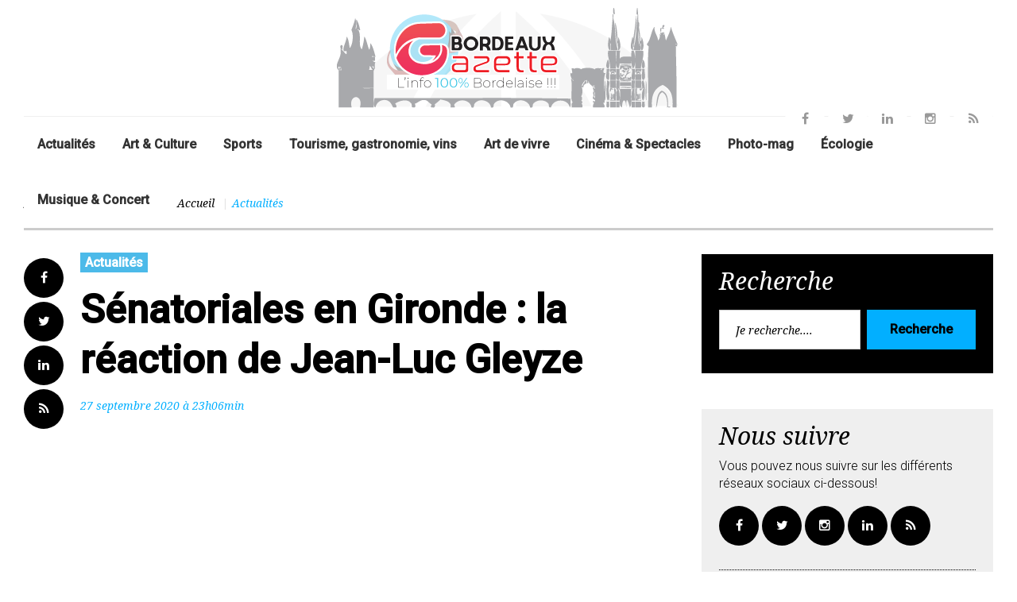

--- FILE ---
content_type: text/html; charset=utf-8
request_url: https://www.bordeaux-gazette.com/+senatoriales-en-gironde-la-reaction-de-jean-luc-gleyze+.html
body_size: 12178
content:
<!DOCTYPE html>
<!--[if lt IE 7 ]> <html dir="ltr" lang="fr" xmlns="http://www.w3.org/1999/xhtml" xml:lang="fr" class="wide wow-animation"> <![endif]-->
<!--[if IE 7 ]> <html dir="ltr" lang="fr" xmlns="http://www.w3.org/1999/xhtml" xml:lang="fr" class="wide wow-animation"> <![endif]-->
<!--[if IE 8 ]> <html dir="ltr" lang="fr" xmlns="http://www.w3.org/1999/xhtml" xml:lang="fr" class="wide wow-animation"> <![endif]-->
<!--[if IE 9 ]> <html dir="ltr" lang="fr" xmlns="http://www.w3.org/1999/xhtml" xml:lang="fr" class="wide wow-animation"> <![endif]-->
<!--[if (gt IE 9)|!(IE)]><!-->
<html dir="ltr" lang="fr" xmlns="http://www.w3.org/1999/xhtml" xml:lang="fr" class="wide wow-animation">
<!--<![endif]-->
<head>
<!-- Site Title-->
<script type='text/javascript'>/*<![CDATA[*/(function(H){H.className=H.className.replace(/\bno-js\b/,'js')})(document.documentElement);/*]]>*/</script>
<title>Sénatoriales en Gironde : la réaction de Jean-Luc Gleyze</title>


<link rel="canonical" href="https://www.bordeaux-gazette.com/+senatoriales-en-gironde-la-reaction-de-jean-luc-gleyze+.html">
<meta name="Keywords" content="Bordeaux, Gironde, Jean-Luc Gleyze" />
<meta name="google-site-verification" content="3UQ3y0ZGb2MfM31BvSkFuAdp1lJcSdJY6tFFNfAD_QQ" />
<meta name="Author" content="Bordeaux Gazette" />


<meta http-equiv="content-language" content="fr" />
<meta property="fb:admins" content="100002126020409" />
<meta property="og:site_name" content="Bordeaux Gazette actualités et informations Bordeaux métropole" />
    <meta property="og:title" content="Sénatoriales en Gironde : la réaction de Jean-Luc Gleyze" />
<meta property="og:type" content="article" />
    <meta property="og:url" content="https://www.bordeaux-gazette.com/+senatoriales-en-gironde-la-reaction-de-jean-luc-gleyze+.html" />
    <meta property="og:description" content="La réaction de Jean-Luc Gleyze, Président du Département de la Gironde : &#171; La Gauche confirme la dynamique amorcée aux élections municipales et se trouve renforcée au Sénat &#187; Je félicite la liste &#171; Gironde, terre d’engagements &#187;, conduite par Laurence Harribey et Hervé Gillé. Arrivée en tête, la liste (...)" />
    <meta property="og:image" content="https://www.bordeaux-gazette.com/IMG/breveon3364.jpg?1601241226" />

<style type="text/css">
.wide.wow-animation body .page.text-center .page-head .rd-navbar-wrap .rd-navbar.rd-navbar-centered .rd-navbar-inner .rd-navbar-panel .rd-navbar-brand a {
	text-align: center;
	margin-left:auto;
	margin-right:auto;
}
.post-variant-3 .spip-corps-article .spip_doc_titre {
margin-top: -20px !important;
font-size: 75%;

}
.post-variant-3 .spip-corps-article .spip_doc_descriptif {
margin-top: 0px !important;
font-size: 75%;
margin-bottom: 20px;
}
.post-variant-3 .spip-corps-article img {
margin-bottom: 20px;
margin-top: 20px;
}

</style>

<meta name="description" content=" 

La réaction de Jean-Luc Gleyze, Président du Département de la Gironde : &#171; La Gauche confirme la dynamique amorcée aux élections municipales et se (...) " />


<meta http-equiv="Content-Type" content="text/html; charset=utf-8" />
    <meta name="format-detection" content="telephone=no">
    <meta name="viewport" content="width=device-width, height=device-height, initial-scale=1.0, maximum-scale=1.0, user-scalable=0">
    <meta http-equiv="X-UA-Compatible" content="IE=Edge">

<link rel="alternate" type="application/rss+xml" title="Syndiquer tout le site" href="spip.php?page=backend" />






<!-- insert_head_css --><script type='text/javascript'>/*<![CDATA[*/
  (function(i,s,o,g,r,a,m){i['GoogleAnalyticsObject']=r;i[r]=i[r]||function(){ (i[r].q=i[r].q||[]).push(arguments)},i[r].l=1*new Date();a=s.createElement(o), m=s.getElementsByTagName(o)[0];a.async=1;a.src=g;m.parentNode.insertBefore(a,m) })
  (window,document,'script','//www.google-analytics.com/analytics.js','ga');
  ga('create', 'UA-12902449-2');
    ga('send', 'pageview');
/*]]>*/</script>
<link rel="stylesheet" type="text/css" href="//fonts.googleapis.com/css?family=Open+Sans|Roboto+Condensed|Lekton" id="webfonts" /><link rel="stylesheet" type="text/css" href="plugins-dist/oembed/css/oembed.css?1549914388" />





<link rel="stylesheet" href="BG2018/css/perso.css" type="text/css" />





<script src="js/script.js" type="text/javascript"></script>


<script src="prive/javascript/jquery.js?1687969567" type="text/javascript"></script>

<script src="prive/javascript/jquery-migrate-3.0.1.js?1687969567" type="text/javascript"></script>

<script src="prive/javascript/jquery.form.js?1687969567" type="text/javascript"></script>

<script src="prive/javascript/jquery.autosave.js?1687969567" type="text/javascript"></script>

<script src="prive/javascript/jquery.placeholder-label.js?1687969567" type="text/javascript"></script>

<script src="prive/javascript/ajaxCallback.js?1687969567" type="text/javascript"></script>

<script src="prive/javascript/js.cookie.js?1687969567" type="text/javascript"></script>

<script src="prive/javascript/jquery.cookie.js?1687969567" type="text/javascript"></script>
<!-- insert_head -->
<!-- Google tag (gtag.js) -->
<script async src="https://www.googletagmanager.com/gtag/js?id=G-Q4JVY2RPPB"></script>
<script>
  window.dataLayer = window.dataLayer || [];
  function gtag(){dataLayer.push(arguments);}
  gtag('js', new Date());

  gtag('config', 'G-Q4JVY2RPPB');
</script>

<meta name="generator" content="SPIP 3.2.19 [23954]" />


<link rel="icon" type="image/x-icon" href="BG2018/favicon.ico" />
<link rel="shortcut icon" type="image/x-icon" href="BG2018/favicon.ico" />
<!-- Stylesheets-->
<link rel="stylesheet" type="text/css" href="//fonts.googleapis.com/css?family=Roboto:400,500,300,300italic,500%7CNoto+Serif:400italic,700%7CNoto+Sans:700,700italic">
<!--[if lt IE 10]>
    <div style="background: #212121; padding: 10px 0; box-shadow: 3px 3px 5px 0 rgba(0,0,0,.3); clear: both; text-align:center; position: relative; z-index:1;"><a href="http://windows.microsoft.com/en-US/internet-explorer/"><img src="images/ie8-panel/warning_bar_0000_us.jpg" border="0" height="42" width="820" alt="You are using an outdated browser. For a faster, safer browsing experience, upgrade for free today."></a></div>
    <script src="js/html5shiv.min.js"></script>
		<![endif]-->
<link rel="stylesheet" href="https://sibforms.com/forms/end-form/build/sib-styles.css">
</head>
  <script>(function(d, s, id) {
  var js, fjs = d.getElementsByTagName(s)[0];
  if (d.getElementById(id)) return;
  js = d.createElement(s); js.id = id;
  js.src = "//connect.facebook.net/fr_FR/sdk.js#xfbml=1&appId=189498401120801&version=v2.0";
  fjs.parentNode.insertBefore(js, fjs);
}(document, 'script', 'facebook-jssdk'));</script>
  <body>
    <!-- Page-->
    <div class="page text-center">
      <!-- Page Header-->
       <header class="page-head"> 
    <!-- RD Navbar-->
    <div class="rd-navbar-wrap">
      <nav data-layout="rd-navbar-fixed" data-sm-layout="rd-navbar-fullwidth" data-lg-layout="rd-navbar-static" class="rd-navbar rd-navbar-centered" data-stick-up-offset="156" data-md-layout="rd-navbar-fullwidth">
        <div class="rd-navbar-inner"> 
          <!-- RD Navbar Top part--> 
          
          <!-- RD Navbar Panel-->
          <div class="rd-navbar-panel"> 
            <!-- RD Navbar Toggle-->
            <button data-rd-navbar-toggle=".rd-navbar-nav-wrap" class="rd-navbar-toggle"><span></span></button>
            <!-- RD Navbar Brand-->
            <div class="rd-navbar-brand"><a href="https://www.bordeaux-gazette.com/" class="brand-name"><img class="spip_logo spip_logos" alt="" src="IMG/siteon0.png?1529003357" width="440" height="126" /></a></div>
            <div class="rd-navbar-social-list"> 
              <!-- list social-->
              <ul class="list-inline-0">
               <li><a href="https://www.facebook.com/bordeauxgazette/" class="icon icon-circle fa-facebook icon-default" target="_blank"></a></li>
                <li><a href="https://twitter.com/bordeauxgazette" class="icon icon-circle fa-twitter icon-default" target="_blank"></a>
                <li><a href="https://www.linkedin.com/company/10840928" class="icon icon-circle fa-linkedin icon-default" target="_blank"></a></li>
				<li><a href="https://www.instagram.com/bordeauxgazette/" class="icon icon-circle fa-instagram icon-default"></a></li>
                <li><a href="spip.php?page=backend" class="icon icon-circle fa-feed icon-default"></a></li>
              </ul>
            </div>
          </div>
          <!-- RD Navbar Wrap-->
          <div class="rd-navbar-nav-wrap"> 
            <!-- RD Navbar Nav-->
            <ul class="rd-navbar-nav">
              
              <li><a href="-actualite-.html">Actualités</a></li>
              
              <li><a href="-art-culture-.html">Art &amp; Culture</a></li>
              
              <li><a href="-sports-.html">Sports</a></li>
              
              <li><a href="-Tourisme-gastronomie-vins-.html">Tourisme, gastronomie, vins</a></li>
              
              <li><a href="-art-de-vivre-.html">Art de vivre</a></li>
              
              <li><a href="-cinema-spectacles-.html">Cinéma &amp; Spectacles</a></li>
              
              <li><a href="-photo-mag-.html">Photo-mag</a></li>
              
              <li><a href="-Eco-Actu-.html">Écologie</a></li>
              
              <li><a href="-musique-concert-.html">Musique &amp; Concert</a></li>
              
            </ul>
          </div>
        </div>
      </nav>
    </div>
  </header>
      <!-- Page Content-->
      <main class="page-content">
        <div class="shell">
          <div class="reveal-sm-flex range-xs-middle offset-top-12">
            <h3 class="heading-italic text-light">Bordeaux</h3>
            <div class="divider-vertical divider-xs veil reveal-sm-inline-block offset-top-5"></div>
            <ol class="breadcrumb">
              <li><a href="./">Accueil</a></li>
              <li class="active">Actualités
              </li>
            </ol>
          </div>
        </div>
        <section class="section-top-50">
          <div class="shell">
            <div class="range text-md-left">
              <div class="cell-lg-8">
                <div class="range range-lg-reverse">
                  <div class="cell-lg-11">
                    <div class="post post-default post-variant-3">
                      <div class="text-left"><a href="-actualite-.html"><span class="label label-warning">Actualités</span></a></div>
                      <div class="offset-top-12">
                        <div class="h1 text-gray-base">Sénatoriales en Gironde&nbsp;: la réaction de Jean-Luc Gleyze</div>
                        <div class="post-meta element-groups-custom offset-top-12">
                        <time datetime="2020-09-27 23:06:47">27 septembre 2020 à 23h06min</time></span></div>
                      </div>
 <img class='spip_logo spip_logos' alt="" src="local/cache-vignettes/L983xH656/breveon3364-d2f79.jpg?1601241343" width='983' height='656' />
                      <p></p>
					   <br />
                       <p><script async src="https://pagead2.googlesyndication.com/pagead/js/adsbygoogle.js"></script>
<ins class="adsbygoogle"
     style="display:block; text-align:center;"
     data-ad-layout="in-article"
     data-ad-format="fluid"
     data-ad-client="ca-pub-2671056763009999"
     data-ad-slot="4239703819"></ins>
<script>
     (adsbygoogle = window.adsbygoogle || []).push({});
</script></p>
<br />
                      <div class="spip-corps-article">
                      
                      <p>La réaction de Jean-Luc Gleyze, Président du Département de la Gironde&nbsp;: &#171;&nbsp;<strong>La Gauche confirme la dynamique amorcée aux élections municipales et se trouve renforcée au Sénat</strong>&nbsp;&#187;<br class='autobr' />
Je félicite la liste &#171;&nbsp;Gironde, terre d’engagements&nbsp;&#187;, conduite par <strong>Laurence Harribey</strong> et <strong>Hervé Gillé</strong>. Arrivée en tête, la liste soutenue par le Parti socialiste, a démontré sa capacité à mobiliser les grandes électrices et grands électeurs de Gironde, autour de son projet de défense des territoires.<br class='autobr' />
Avec l’élection de la sénatrice <strong>Monique de Marco</strong>, la gauche girondine se trouve renforcée au Sénat, avec trois représentants. Ces élections sénatoriales marquent également une nouvelle défaite pour le parti présidentiel, dont aucun de ses représentants n’est élu en Gironde. Elles sanctionnent une rupture de confiance entre les élus locaux et la politique menée par le Gouvernement, dont il appartient au Président de la République et au Premier Ministre de tirer tous les enseignements.<br class='autobr' />
Les résultats de ce soir vont dans le sens de la démarche &#171;&nbsp;Territoires en commun&nbsp;&#187; que j’ai souhaité initier. A la tête de nombreuses communes et intercommunalités, du Département et de la Région, et solidement représentée au Sénat, la Gauche girondine est en position de renforcer les coopérations entre les différents échelons territoriaux et l’échelon national, au service des Girondines et des Girondins.<br class='autobr' />
Les élections départementales et régionales de l’année prochaine devront confirmer cette dynamique et cet ancrage territorial de la Gauche en Gironde.<br class='autobr' />
<i>Communiqué Conseil Départemental</i><br class='autobr' />
L&#8217;étiquette LREM a été fatale à <strong>Françoise Cartron</strong> qui ne siègera plus au Sénat (NDLR)</p>
                      </div>
                      <div class="post-meta"><span class="post-meta-tags">Mots clefs : <span><a href="+-bordeaux-+.html">Bordeaux, </a></span><span><a href="+-Gironde-+.html">Gironde, </a></span><span><a href="+-Jean-Luc-Gleyze-+.html">Jean-Luc Gleyze, </a></span></span></div>
                    </div>
                    
                    
                  
                  </div>
                  <div class="cell-lg-1">
                            <!-- list social-->
                            <ul class="list-inline-0 stuck-lg">
                              <li class="reveal-lg-block offset-lg-top-5"><a href="https://www.facebook.com/sharer/sharer.php?u=https://www.bordeaux-gazette.com/%2Bsenatoriales-en-gironde-la-reaction-de-jean-luc-gleyze%2B.html" class="icon icon-circle fa-facebook icon-gray-base" target="_blank"></a></li>
                              <li class="reveal-lg-block offset-lg-top-5"><a href="https://twitter.com/intent/tweet/?url=https://www.bordeaux-gazette.com/%2Bsenatoriales-en-gironde-la-reaction-de-jean-luc-gleyze%2B.html&text=Sénatoriales en Gironde&nbsp;: la réaction de Jean-Luc Gleyze&via=Bordeauxgazette" class="icon icon-circle fa-twitter icon-gray-base" target="_blank"></a></li>
                              <li class="reveal-lg-block offset-lg-top-5"><a href="https://www.linkedin.com/shareArticle?mini=true&url=https://www.bordeaux-gazette.com/%2Bsenatoriales-en-gironde-la-reaction-de-jean-luc-gleyze%2B.html&source=Bordeaux Gazette" class="icon icon-circle fa-linkedin icon-gray-base" target="_blank"></a></li>
                              <li class="reveal-lg-block offset-lg-top-5"><a href="spip.php?page=backend" class="icon icon-circle fa-feed icon-gray-base"></a></li>
                            </ul>
                  </div>
                </div>
                <hr class="divider offset-top-60">
                <div class="range range-sm-justify offset-top-30">
                  <div class="cell-sm-6 cell-xl-4 text-sm-left">
                    <div class="inset-left-30">
                      <div class="font-accent small text-italic">Brève précédente</div>
                      <div class="post-prev h5 offset-top-5"><a href="+a-unite-pres+.html" class="text-gray-base">A une unité près Cristophe Urios reste avec le même groupe</a></div>
                    </div>
                  </div>
                  <div class="cell-sm-6 cell-xl-4 text-sm-right">
                    <div class="inset-right-30">
                      <div class="font-accent small text-italic">Brève suivante</div>
                      <div class="post-next h5 offset-top-5"><a href="+premier-match-de+.html" class="text-gray-base">Premier match de Synerglace Ligue Magnus à Mériadeck ce mardi</a></div>
                    </div>
                  </div>
                </div>
            
                <div class="divider divider-dashed"></div>
                <div id="fb-root"></div><script src="http://connect.facebook.net/fr_FR/all.js#xfbml=1"></script><fb:comments href="https://www.bordeaux-gazette.com/+senatoriales-en-gironde-la-reaction-de-jean-luc-gleyze+.html" num_posts="5" data-width="100%"></fb:comments>
                <p><script async src="//pagead2.googlesyndication.com/pagead/js/adsbygoogle.js"></script>
<ins class="adsbygoogle"
     style="display:block"
     data-ad-format="autorelaxed"
     data-ad-client="ca-pub-2671056763009999"
     data-ad-slot="3796027906"></ins>
<script>
     (adsbygoogle = window.adsbygoogle || []).push({});
</script> </p>   
                
              </div>
              <div class="cell-lg-4 offset-top-45 offset-lg-top-0">
                <!-- Sidebar-->
                <div class="range">
                  <div class="cell-sm-8 cell-sm-preffix-2 cell-lg-12 cell-lg-preffix-0 cell-xs-push-1 cell-lg-push-1">
            <div class="bg-gray-base context-dark section-top-15 section-bottom-30 inset-p-left-6 inset-p-right-6">
              <h3 class="heading-italic text-light">Recherche</h3>
              <form action="spip.php?page=recherche" method="get" class="form-inline-flex reveal-xs-flex">
               <input name="page" value="recherche" type="hidden"
/>
	
                <div class="form-group offset-bottom-0">
                  <input type="search" name="recherche" placeholder="Je recherche...." id="recherche" class="form-control">
                </div>
                <button type="submit" class="btn btn-warning offset-xs-left-10 offset-top-12 offset-xs-top-0">Recherche</button>
              </form>
            </div>
          </div>                  <div class="cell-sm-8 cell-sm-preffix-2 cell-lg-12 cell-lg-preffix-0 cell-xs-push-7 cell-lg-push-2 text-center text-lg-left">
                    <div class="bg-gray-light section-top-15 section-bottom-30 inset-p-left-6 inset-p-right-6 offset-top-45 offset-xl-top-60">
                      <h3 class="heading-italic text-light">Nous suivre</h3>
                      <p>Vous pouvez nous suivre sur les différents réseaux sociaux ci-dessous!</p>
                      <!-- Social list-->
                                      <!-- list social-->
                                      <ul class="list-inline-0">
                                        <li><a href="https://www.facebook.com/bordeauxgazette/" class="icon icon-circle fa-facebook icon-gray-base"></a></li>
                <li><a href="https://twitter.com/bordeauxgazette" class="icon icon-circle fa-twitter icon-gray-base"></a></li>
                <li><a href="https://www.instagram.com/bordeauxgazette/" class="icon icon-circle fa-instagram icon-gray-base"></a></li>
                <li><a href="https://www.linkedin.com/company/10840928" class="icon icon-circle fa-linkedin icon-gray-base"></a></li>
                <li><a href="spip.php?page=backend" class="icon icon-circle fa-feed icon-gray-base"></a></li>
                                      </ul>
                      <hr class="divider divider-dashed">
                      <h3 class="heading-italic text-light">Newsletter!</h3>
                      <p>Recevez directement le nouvelles actualités de Bordeaux Gazette.</p>
                      <!-- RD Mailform-->
                       <!-- START - We recommend to place the below code where you want the form in your website html  -->
<div class="sib-form" style="text-align: center;
                                                    ">
  <div id="sib-form-container" class="sib-form-container">
    <div id="sib-container" class="sib-container--large sib-container--vertical" style="text-align:center; background-color:rgba(255,255,255,1); max-width:540px; border-radius:3px; border-width:1px; border-color:#C0CCD9; border-style:solid;">
      <form id="sib-form" method="POST" action="https://77fa3a00.sibforms.com/serve/[base64]">
        <div style="padding: 8px 0;">
          <div class="sib-input sib-form-block">
            <div class="form__entry entry_block">
              <div class="form__label-row ">
                <label class="entry__label" style="font-size:16px; text-align:left; font-weight:700; font-family:&quot;Helvetica&quot;, sans-serif; color:#3c4858;" for="EMAIL" data-required="*">
                  Veuillez renseigner votre adresse email pour vous inscrire
                </label>

                <div class="entry__field">
                  <input class="input" type="text" id="EMAIL" name="EMAIL" autocomplete="off" placeholder="EMAIL" data-required="true" required />
                </div>
              </div>

              <label class="entry__error entry__error--primary" style="font-size:16px; text-align:left; font-family:&quot;Helvetica&quot;, sans-serif; color:#661d1d; background-color:#ffeded; border-radius:3px; border-color:#ff4949;">
              </label>
              <label class="entry__specification" style="font-size:12px; text-align:left; font-family:&quot;Helvetica&quot;, sans-serif; color:#8390A4;">
                Veuillez renseigner votre adresse email pour vous inscrire. Ex. : abc@xyz.com
              </label>
            </div>
          </div>
      </div>
        <div style="padding: 8px 0;">
          <div class="sib-optin sib-form-block">
            <div class="form__entry entry_mcq">
              <div class="form__label-row ">
                <div class="entry__choice">
                  <label>
                    <input type="checkbox" class="input_replaced" value="1" id="OPT_IN" name="OPT_IN" />
                    <span class="checkbox checkbox_tick_positive"></span><span style="font-size:14px; text-align:left; font-family:&quot;Helvetica&quot;, sans-serif; color:#3C4858; background-color:transparent;"><p>J'accepte de recevoir vos e-mails et confirme avoir pris connaissance de votre politique de confidentialité et mentions légales.</p></span> </label>
                </div>
              </div>
              <label class="entry__error entry__error--primary" style="font-size:16px; text-align:left; font-family:&quot;Helvetica&quot;, sans-serif; color:#661d1d; background-color:#ffeded; border-radius:3px; border-color:#ff4949;">
              </label>
              <label class="entry__specification" style="font-size:12px; text-align:left; font-family:&quot;Helvetica&quot;, sans-serif; color:#8390A4;">
                Vous pouvez vous désinscrire à tout moment en cliquant sur le lien présent dans nos emails. <a target="_blank" class="clickable_link" href="https://fr.sendinblue.com/legal/termsofuse/">conditions générales d'utilisation</a>
              </label>
            </div>
          </div>
        </div>
        <div style="padding: 8px 0;">
          <div class="sib-form__declaration">
            <div class="declaration-block-icon">
              <svg class="icon__SVG" width="0" height="0" version="1.1" xmlns="http://www.w3.org/2000/svg">
                <defs>
                  <symbol id="svgIcon-sphere" viewBox="0 0 63 63">
                    <path class="path1" d="M31.54 0l1.05 3.06 3.385-.01-2.735 1.897 1.05 3.042-2.748-1.886-2.738 1.886 1.044-3.05-2.745-1.897h3.393zm13.97 3.019L46.555 6.4l3.384.01-2.743 2.101 1.048 3.387-2.752-2.1-2.752 2.1 1.054-3.382-2.745-2.105h3.385zm9.998 10.056l1.039 3.382h3.38l-2.751 2.1 1.05 3.382-2.744-2.091-2.743 2.091 1.054-3.381-2.754-2.1h3.385zM58.58 27.1l1.04 3.372h3.379l-2.752 2.096 1.05 3.387-2.744-2.091-2.75 2.092 1.054-3.387-2.747-2.097h3.376zm-3.076 14.02l1.044 3.364h3.385l-2.743 2.09 1.05 3.392-2.744-2.097-2.743 2.097 1.052-3.377-2.752-2.117 3.385-.01zm-9.985 9.91l1.045 3.364h3.393l-2.752 2.09 1.05 3.393-2.745-2.097-2.743 2.097 1.05-3.383-2.751-2.1 3.384-.01zM31.45 55.01l1.044 3.043 3.393-.008-2.752 1.9L34.19 63l-2.744-1.895-2.748 1.891 1.054-3.05-2.743-1.9h3.384zm-13.934-3.98l1.036 3.364h3.402l-2.752 2.09 1.053 3.393-2.747-2.097-2.752 2.097 1.053-3.382-2.743-2.1 3.384-.01zm-9.981-9.91l1.045 3.364h3.398l-2.748 2.09 1.05 3.392-2.753-2.1-2.752 2.096 1.053-3.382-2.743-2.102 3.384-.009zM4.466 27.1l1.038 3.372H8.88l-2.752 2.097 1.053 3.387-2.743-2.09-2.748 2.09 1.053-3.387L0 30.472h3.385zm3.069-14.025l1.045 3.382h3.395L9.23 18.56l1.05 3.381-2.752-2.09-2.752 2.09 1.053-3.381-2.744-2.1h3.384zm9.99-10.056L18.57 6.4l3.393.01-2.743 2.1 1.05 3.373-2.754-2.092-2.751 2.092 1.053-3.382-2.744-2.1h3.384zm24.938 19.394l-10-4.22a2.48 2.48 0 00-1.921 0l-10 4.22A2.529 2.529 0 0019 24.75c0 10.47 5.964 17.705 11.537 20.057a2.48 2.48 0 001.921 0C36.921 42.924 44 36.421 44 24.75a2.532 2.532 0 00-1.537-2.336zm-2.46 6.023l-9.583 9.705a.83.83 0 01-1.177 0l-5.416-5.485a.855.855 0 010-1.192l1.177-1.192a.83.83 0 011.177 0l3.65 3.697 7.819-7.916a.83.83 0 011.177 0l1.177 1.191a.843.843 0 010 1.192z" fill="#0092FF"></path>
                  </symbol>
                </defs>
              </svg>
              <svg class="svgIcon-sphere" style="width:63px; height:63px;">
                <use xlink:href="#svgIcon-sphere"></use>
              </svg>
            </div>
          </div>

        </div>
        <div style="padding: 8px 0;">
          <div class="sib-form-block" style="text-align: left">
            <button class="sib-form-block__button sib-form-block__button-with-loader" style="font-size:16px; text-align:left; font-weight:700; font-family:&quot;Helvetica&quot;, sans-serif; color:#FFFFFF; background-color:#3E4857; border-radius:3px; border-width:0px;" form="sib-form" type="submit">
              <svg class="icon clickable__icon progress-indicator__icon sib-hide-loader-icon" viewBox="0 0 512 512">
                <path d="M460.116 373.846l-20.823-12.022c-5.541-3.199-7.54-10.159-4.663-15.874 30.137-59.886 28.343-131.652-5.386-189.946-33.641-58.394-94.896-95.833-161.827-99.676C261.028 55.961 256 50.751 256 44.352V20.309c0-6.904 5.808-12.337 12.703-11.982 83.556 4.306 160.163 50.864 202.11 123.677 42.063 72.696 44.079 162.316 6.031 236.832-3.14 6.148-10.75 8.461-16.728 5.01z" />
              </svg>
              S&#039;INSCRIRE
            </button>
          </div>
        </div>
        <input type="text" name="email_address_check" value="" class="input--hidden">
        <input type="hidden" name="locale" value="fr">
        <input type="hidden" name="html_type" value="simple">
      </form>
    </div>
  </div>
</div>
<!-- END - We recommend to place the below code where you want the form in your website html  -->
<!-- End Sendinblue Form -->
                      <!-- Rd Mailform result field-->
                      <div class="rd-mailform-validate"></div>
                    </div>
                  </div>
                  <div class="cell-xs-12 cell-xs-push-3 cell-lg-push-3 offset-top-45">
                    <div class="heading-divider offset-top45">
                      <h3 class="heading-italic text-light">Sur le même sujet</h3>
                    </div>
                    <div class="range offset-top-30 offset-md-top-60">
                      <div class="cell-sm-6 cell-lg-12">
                      


  
                                        <div class="post post-variant-2">
                                          <div class="unit unit-xl-horizontal">
                                            <div class="unit-left">
                                              <div class="post-inner">
                                                <div class="reveal-inline-block"><dl class='spip_document_39895 spip_documents spip_lien_ok'>
<dt><img src='local/cache-gd2/ec/41a5e495c79f512327cbf9f448bd49.jpg?1763486015' width='150' height='115' alt='' title='' /></dt>
</dl>
      </div>
                                                <div class="post-caption">
                                                  <ul>
                                                  <li><a href="-actualite-.html"><span class="label label-warning">Actualités</span></a></li>
                                                  </ul>
                                                </div>
                                              </div>
                                            </div>
                                            <div class="unit-body">
                                              <div class="h5 text-bold"><a href="gironde-un-deficit-de-101-8-meur-impose-un-plan-de-redressement.html" class="post-link">Gironde&nbsp;: un déficit de 101,8 M€ impose un plan de redressement</a></div>
                                              <div class="post-meta">
                                                  <time datetime="2016-06-06">18 novembre 2025 à 18h10min</time></div>
                                            </div>
                                          </div>
                                        </div>
                        <hr class="divider divider-dashed">
                        
                                        <div class="post post-variant-2">
                                          <div class="unit unit-xl-horizontal">
                                            <div class="unit-left">
                                              <div class="post-inner">
                                                <div class="reveal-inline-block"><dl class='spip_document_39668 spip_documents spip_lien_ok'>
<dt><img src='local/cache-gd2/53/e1890aab98642d14e70a3308461353.jpg?1759155854' width='150' height='115' alt='' title='' /></dt>
</dl>
      </div>
                                                <div class="post-caption">
                                                  <ul>
                                                  <li><a href="-actualite-.html"><span class="label label-warning">Actualités</span></a></li>
                                                  </ul>
                                                </div>
                                              </div>
                                            </div>
                                            <div class="unit-body">
                                              <div class="h5 text-bold"><a href="bordeaux-assurance-emprunteur-et-sante-un-parcours-assoupli.html" class="post-link">Bordeaux&nbsp;: assurance emprunteur et santé, un parcours assoupli</a></div>
                                              <div class="post-meta">
                                                  <time datetime="2016-06-06">29 septembre 2025 à 16h23min</time></div>
                                            </div>
                                          </div>
                                        </div>
                        <hr class="divider divider-dashed">
                        
                                        <div class="post post-variant-2">
                                          <div class="unit unit-xl-horizontal">
                                            <div class="unit-left">
                                              <div class="post-inner">
                                                <div class="reveal-inline-block"><dl class='spip_document_39223 spip_documents spip_lien_ok'>
<dt><img src='local/cache-gd2/07/9792b61e579f45c352a4a17a669f66.jpg?1748940098' width='150' height='115' alt='' title='' /></dt>
</dl>
      </div>
                                                <div class="post-caption">
                                                  <ul>
                                                  <li><a href="-sports-.html"><span class="label label-warning">Sports</span></a></li>
                                                  </ul>
                                                </div>
                                              </div>
                                            </div>
                                            <div class="unit-body">
                                              <div class="h5 text-bold"><a href="les-lionnes-honorees-a-la-mairie-de-bordeaux.html" class="post-link">Les Lionnes honorées à la mairie de Bordeaux</a></div>
                                              <div class="post-meta">
                                                  <time datetime="2016-06-06">3 juin 2025 à 10h41min</time></div>
                                            </div>
                                          </div>
                                        </div>
                        <hr class="divider divider-dashed">
                         
                        <hr class="divider divider-dashed veil reveal-lg-block">
                      </div>
                      <div class="cell-sm-6 cell-lg-12 offset-lg-top-30">
                           
      
                        <div class="divider divider-dashed veil-sm"></div>
                                        <div class="post post-variant-2">
                                          <div class="unit unit-xl-horizontal">
                                            <div class="unit-left">
                                              <div class="post-inner">
                                                <div class="reveal-inline-block"><dl class='spip_document_40101 spip_documents spip_lien_ok'>
<dt><img src='local/cache-gd2/ed/e4f7c7d8ce8456af2c73fa55665592.jpg?1768999261' width='150' height='115' alt='' title='' /></dt>
</dl>
      </div>
                                                <div class="post-caption">
                                                  <ul>
                                                  <li><a href="-Tourisme-gastronomie-vins-.html"><span class="label label-warning">Tourisme, gastronomie, vins</span></a></li>
                                                  </ul>
                                                </div>
                                              </div>
                                            </div>
                                            <div class="unit-body">
                                              <div class="h5 text-bold"><a href="deplacements-pro-et-city-breaks-bordeaux-a-l-heure-des-sejours-courts.html" class="post-link">Déplacements pro et city breaks&nbsp;: Bordeaux à l’heure des séjours courts</a></div>
                                              <div class="post-meta">
                                                  <time datetime="2016-06-06">21 janvier 2026 à 13h39min</time></div>
                                            </div>
                                          </div>
                                        </div>
                        <hr class="divider divider-dashed">
                        
                        <div class="divider divider-dashed veil-sm"></div>
                                        <div class="post post-variant-2">
                                          <div class="unit unit-xl-horizontal">
                                            <div class="unit-left">
                                              <div class="post-inner">
                                                <div class="reveal-inline-block"><dl class='spip_document_40099 spip_documents spip_lien_ok'>
<dt><img src='local/cache-gd2/cd/aea275a6e8e7597bdddedb0d085902.jpg?1768926553' width='150' height='115' alt='' title='' /></dt>
</dl>
      </div>
                                                <div class="post-caption">
                                                  <ul>
                                                  <li><a href="-art-culture-.html"><span class="label label-warning">Art &amp; Culture</span></a></li>
                                                  </ul>
                                                </div>
                                              </div>
                                            </div>
                                            <div class="unit-body">
                                              <div class="h5 text-bold"><a href="l-image-de-ta-nature-quand-la-photographie-interroge-le-regard-sur.html" class="post-link">L’image de ta nature, quand la photographie interroge le regard sur soi</a></div>
                                              <div class="post-meta">
                                                  <time datetime="2016-06-06">20 janvier 2026 à 17h28min</time></div>
                                            </div>
                                          </div>
                                        </div>
                        <hr class="divider divider-dashed">
                        
                        <div class="divider divider-dashed veil-sm"></div>
                                        <div class="post post-variant-2">
                                          <div class="unit unit-xl-horizontal">
                                            <div class="unit-left">
                                              <div class="post-inner">
                                                <div class="reveal-inline-block"><dl class='spip_document_40098 spip_documents spip_lien_ok'>
<dt><img src='local/cache-gd2/21/bbbd7fcb6056bb2cdc25054439f040.jpg?1768819670' width='150' height='115' alt='' title='' /></dt>
</dl>
      </div>
                                                <div class="post-caption">
                                                  <ul>
                                                  <li><a href="-art-culture-.html"><span class="label label-warning">Art &amp; Culture</span></a></li>
                                                  </ul>
                                                </div>
                                              </div>
                                            </div>
                                            <div class="unit-body">
                                              <div class="h5 text-bold"><a href="a-saint-andre-parrainer-un-tuyau-pour-reconstruire-l-orgue-en-2026.html" class="post-link">À Saint-André, parrainer un tuyau pour reconstruire l’orgue en 2026</a></div>
                                              <div class="post-meta">
                                                  <time datetime="2016-06-06">19 janvier 2026 à 11h47min</time></div>
                                            </div>
                                          </div>
                                        </div>
                        <hr class="divider divider-dashed">
                        
                      </div>
                      
                    </div>
                  </div>
                  <div class="cell-xs-12 cell-xs-push-2 cell-lg-push-4 offset-top-45">
                    <div class="heading-divider">
                      <h3 class="heading-italic text-light">Bordeaux Gazette Annuaire</h3>
                    </div>
                    

 <div class="range offset-top-45">
                      <div class="cell-sm-6 cell-lg-12">
                                                                                             <div class="post post-variant-1">
                                          <div class="post-inner"><a href="/annuaire/pricing-plan/"><img src="PUB-BGA2019.jpg"></a>
                                            <div class="post-caption">
                                              <ul>
                                                <li><a href="#"><span class="label label-warning-annuaire">Offre limitée</span></a></li>
                                              </ul>
                                              <div>
                                               
                                                                
                                              </div>
                                            </div>
                                          </div>
                                        </div>
                                       
                        
                                        
                        <hr class="divider divider-dashed veil-sm reveal-lg-block">
                      </div>
                      <div class="cell-sm-6 cell-lg-12 offset-lg-top-30">
                                                           <div class="post post-variant-1">
                                          <div class="post-inner"><img src="resizer/resizer.php?file=../annuaire/wp-content/uploads/2025/09/20250904_142625.jpg&width=536&height=411&action=resize&quality=100">
                                            <div class="post-caption">
                                              <ul>
                                                <li><a href="#"><span class="label label-warning-annuaire">Nouveau</span></a></li>
                                              </ul>
                                              <div>
                                                <div class="h4 text-normal font-accent-2"><span class="pubannuaire">Publicité</span> <a href="https://www.bordeaux-gazette.com/annuaire/listing/hexabox-targon/">Hexabox - Targon</a></div>
                                                                <div class="post-meta post-meta-hidden-outer">
                                                                  <div class="post-meta-hidden">
                                                                    <div class="icon text-gray icon-lg material-icons-share">
                                                                      <ul>
                                  <li><a href="https://www.facebook.com/sharer/sharer.php?u=https://www.bordeaux-gazette.com/annuaire/listing/hexabox-targon/" class="icon fa fa-facebook"></a></li>
                                  <li><a href="https://twitter.com/intent/tweet/?url=https://www.bordeaux-gazette.com/annuaire/listing/hexabox-targon/&text=Hexabox - Targon" class="icon fa fa-twitter"></a></li>
                                  <li><a href="http://www.linkedin.com/shareArticle?mini=true&url=https://www.bordeaux-gazette.com/annuaire/listing/hexabox-targon/&title=Hexabox - Targon" class="icon fa fa-linkedin"></a></li>
                              </ul>
                                                                    </div>
                                                                  </div>
                                                                  <div class="element-groups-custom veil reveal-md-block"><a href="https://www.bordeaux-gazette.com/annuaire/listing/hexabox-targon/" target="_blank">
                              Espace de stockage                              </a></div>
                                                                </div>
                                              </div>
                                            </div>
                                          </div>
                                        </div>                        
                                        
                      </div>
                    </div> 
                  </div>
                  <div class="cell-xs-12 cell-xs-push-5 cell-lg-push-5 offset-top-36">
                    <div class="heading-divider">
                      <h3 class="heading-italic text-light">Et si je vous racontais...</h3>
                    </div>
                    <div class="range offset-top-0">
                                            <div class="cell-sm-8 cell-sm-preffix-2 cell-lg-12 cell-lg-preffix-0">
   
<span class="small font-accent text-italic">Chapitres : 
  <a href="qui-a-tue-pollux-chapitre-i.html">1</a> - 
  <a href="qui-a-tue-pollux-chapitre-ii.html">2</a> - 
  <a href="qui-a-tue-pollux-chapitre-iii.html">3</a> - 
  <a href="qui-a-tue-pollux-chapitre-iv.html">4</a> - 
  <a href="qui-a-tue-pollux-chapitre-v.html">5</a> - 
  <a href="qui-a-tue-pollux-chapitre-vi.html">6</a> - 
  <a href="qui-a-tue-pollux-chapitre-vii.html">7</a> - 
  <a href="qui-a-tue-pollux-chapitre-viii.html">8</a> - 
  <a href="qui-a-tue-pollux-chapitre-ix.html">9</a> - 
  <a href="qui-a-tue-pollux-chapitre-x.html">10</a> - 
  <a href="qui-a-tue-pollux-chapitre-xi.html">11</a></span>
                        <h5><a href="+-qui-a-tue-pollux-+.html" class="text-gray-base">Qui a tué Pollux&nbsp;?</a></h5>
                        <hr class="divider divider-dashed">

<span class="small font-accent text-italic">Chapitres : 
  <a href="le-crime-de-la-pizzeria-chapitre-i.html">1</a> - 
  <a href="le-crime-de-la-pizzeria-chapitre-ii.html">2</a> - 
  <a href="le-crime-de-la-pizzeria-chapitre-iii.html">3</a> - 
  <a href="le-crime-de-la-pizzeria-chapitre-iv.html">4</a> - 
  <a href="le-crime-de-la-pizzeria-chapitre-v.html">5</a> - 
  <a href="le-crime-de-la-pizzeria-chapitre-vi.html">6</a> - 
  <a href="le-crime-de-la-pizzeria-chapitre-vii.html">7</a> - 
  <a href="le-crime-de-la-pizzeria-chapitre-viii.html">8</a> - 
  <a href="le-crime-de-la-pizzeria-chapitre-ix.html">9</a> - 
  <a href="le-crime-de-la-pizzeria-chapitre-x.html">10</a> - 
  <a href="le-crime-de-la-pizzeria-chapitre-xi.html">11</a> - 
  <a href="le-crime-de-la-pizzeria-chapitre-xii.html">12</a> - 
  <a href="le-crime-de-la-pizzeria-epilogue.html">13</a></span>
                        <h5><a href="+-le-crime-de-la-pizzeria-+.html" class="text-gray-base">Le Crime de la Pizzéria</a></h5>
                        <hr class="divider divider-dashed">

<span class="small font-accent text-italic">Chapitres : 
  <a href="jeanne-et-gedeon-chapitre-i.html">1</a> - 
  <a href="jeanne-et-gedeon-chapitre-ii.html">2</a> - 
  <a href="jeanne-et-gedeon-chapitre-iii.html">3</a> - 
  <a href="jeanne-et-gedeon-chapitre-iv.html">4</a> - 
  <a href="jeanne-et-gedeon-chapitre-v.html">5</a></span>
                        <h5><a href="+-jeanne-et-gedeon-+.html" class="text-gray-base">Jeanne et Gédéon</a></h5>
                        <hr class="divider divider-dashed">

<span class="small font-accent text-italic">Chapitres : 
  <a href="on-ne-sait-jamais-de-qui-l-on-peut-avoir-besoin-chapitre-i.html">1</a> - 
  <a href="on-ne-sait-jamais-de-qui-l-on-peut-avoir-besoin-chapitre-ii.html">2</a> - 
  <a href="on-ne-sait-jamais-de-qui-l-on-peut-avoir-besoin-chapitre-iii.html">3</a> - 
  <a href="on-ne-sait-jamais-de-qui-l-on-peut-avoir-besoin-chapitre-iv.html">4</a> - 
  <a href="on-ne-sait-jamais-de-qui-l-on-peut-avoir-besoin-chapitre-v.html">5</a></span>
                        <h5><a href="+-on-ne-sait-jamais-de-qui-l-on-peut-avoir-besoin-+.html" class="text-gray-base">On ne sait jamais de qui l&#8217;on peut avoir besoin</a></h5>
                        <hr class="divider divider-dashed">

<span class="small font-accent text-italic">Chapitres : 
  <a href="et-cum-animo-chapitre-i.html">1</a> - 
  <a href="et-cum-animo-chapitre-ii.html">2</a> - 
  <a href="et-cum-animo-chapitre-iii.html">3</a> - 
  <a href="et-cum-animo-chapitre-iv.html">4</a></span>
                        <h5><a href="+-et-cum-animo-+.html" class="text-gray-base">Et cum animo</a></h5>
                        <hr class="divider divider-dashed">


</div>
                      
                  </div>
                  <div class="cell-xs-12 cell-xs-push-5 cell-lg-push-6 offset-top-36">
                    <div class="range text-sm-center">
                      <div class="cell-sm-6 cell-lg-12 offset-top-36 offset-sm-top-0 offset-lg-top-36">
                        <div class="heading-divider">
                          <h3 class="heading-italic text-light">Nous suivre sur Facebook</h3>
                        </div>
                        <div id="fb-root">
                          <div class="fb-root fb-widget">
                            <!-- Facebook Feed-->
                            <div class="fb-page-responsive">
                              <div data-href="https://www.facebook.com/bordeauxgazette" data-tabs="timeline" data-height="350" data-small-header="false" data-adapt-container-width="true" data-hide-cover="false" data-show-facepile="true" class="fb-page">
                                <div class="fb-xfbml-parse-ignore">
                                  <blockquote cite="https://www.facebook.com/bordeauxgazette"><a href="https://www.facebook.com/bordeauxgazette">Bordeaux Gazette</a></blockquote>
                                </div>
                              </div>
                            </div>
                          </div>
                        </div>
                        <div class="heading-divider">
                          <h3 class="heading-italic text-light">Agenda</h3>
                        </div>
                        <!-- RD Calendar-->
                        <div class="rd-calendar">
                          <div class="rdc-table">
                            <div class="rdc-panel text-center bg-gray-base context-dark">
                              <div class="h5">
                                <div class="rdc-month reveal-inline-block"></div><span>  </span>
                                <div class="rdc-fullyear reveal-inline-block"></div>
                              </div>
                            </div>
                          </div>
                          <div class="reveal-flex range-xs-justify"><a class="rdc-prev"></a><a class="rdc-next"></a></div>
                        </div>
                      </div>
                    </div>
                  </div>
                </div>
              </div>
            </div>
          </div>
        </section>
      </main>
      <!-- Page Footer-->
<footer class="page-footer">
  <div class="shell offset-top-60">
    <hr class="divider divider-lg offset-0">
    <div class="range text-center text-lg-left section offset-top-0">
      <div class="cell-sm-preffix-2 cell-sm-8 cell-lg-4 cell-xl-3 cell-lg-preffix-0 cell-lg-push-4">
        <h3 class="text-regular text-italic font-accent">Newsletter!</h3>
        <div>
          <p>Recevez directement le nouvelles actualités de Bordeaux Gazette.</p>
        </div>
        <!-- RD Mailform-->
        <form data-result-class="rd-mailform-validate" data-form-type="subscribe" method="post" action="bat/rd-mailform.php" class="offset-top-25 rd-mailform-inline rd-mailform form-inline-flex reveal-xs-flex">
          <input type="text" name="email" data-constraints="@NotEmpty @Email" placeholder="Bientôt disponible">
          <button class="btn btn-warning">S'inscrire</button>
        </form>
        <!-- Rd Mailform result field-->
        <div class="rd-mailform-validate"></div>
      </div>
      <div class="cell-sm-preffix-1 cell-sm-10 cell-lg-4 cell-xl-3 cell-lg-preffix-0 offset-top-45 offset-lg-top-0 cell-lg-push-3">
        <h6 class="text-bold">Bordeaux Métropole</h6>
        <div class="offset-top-20">
          <ul class="element-groups-sm-custom small text-italic">
            
            <li><a href="+-Talence-+.html" class="btn btn-default btn-sm btn-rect text-regular font-accent">Talence</a></li>
            
            <li><a href="+-bordeaux-+.html" class="btn btn-default btn-sm btn-rect text-regular font-accent">Bordeaux</a></li>
            
            <li><a href="+-begles-+.html" class="btn btn-default btn-sm btn-rect text-regular font-accent">Bègles</a></li>
            
            <li><a href="+-Bassens-+.html" class="btn btn-default btn-sm btn-rect text-regular font-accent">Bassens</a></li>
            
            <li><a href="+-villenave-d-ornon-+.html" class="btn btn-default btn-sm btn-rect text-regular font-accent">Villenave d&#8217;ornon</a></li>
            
            <li><a href="+-Le-Bouscat-+.html" class="btn btn-default btn-sm btn-rect text-regular font-accent">Le Bouscat</a></li>
            
            <li><a href="+-Ambes-+.html" class="btn btn-default btn-sm btn-rect text-regular font-accent">Ambès</a></li>
            
            <li><a href="+-Ambares-et-Lagrave-+.html" class="btn btn-default btn-sm btn-rect text-regular font-accent">Ambarès-et-Lagrave</a></li>
            
            <li><a href="+-Artigues-pres-Bordeaux-+.html" class="btn btn-default btn-sm btn-rect text-regular font-accent">Artigues-près-Bordeaux</a></li>
            
            <li><a href="+-Blanquefort-+.html" class="btn btn-default btn-sm btn-rect text-regular font-accent">Blanquefort</a></li>
            
          </ul>
        </div>
      </div>
      <div class="cell-xs-6 cell-xl-3 cell-lg-2 offset-top-45 offset-lg-top-0">
        <h6>Informations pratiques</h6>
        <ul class="small text-center text-lg-left list-unstyled list text-italic font-accent">
          
          <li><a href="fifib-2025-mektoub-my-love-canto-due-en-ouverture-a-bordeaux.html" title="FIFIB 2025&nbsp;: Mektoub My Love&nbsp;: Canto Due en ouverture à Bordeaux">Les sorties cinéma de la semaine</a></li>
          
          
          <li><a href="Les-Mairies-de-la-Communaute.html">Les Mairies de la Métropole Bordelaise</a></li>
          
          <li><a href="Les-salles-de-cinema-de-la-CUB.html">Les salles de cinéma de la métropole bordelaise</a></li>
          
          <li><a href="medecins-de-garde-et-numeros-d-urgence.html">Médecins de garde et numéros d&#8217;urgence</a></li>
          
        </ul>
      </div>
      <div class="cell-xs-6 cell-lg-2 cell-xl-3 offset-top-45 offset-lg-top-0">
        <h6>Nous contacter</h6>
        <ul class="small text-center text-lg-left list-unstyled list text-italic font-accent">
          <li><a href="http://www.bordeaux-gazette.com/Nous-contacter.html">Nous contacter</a></li>
          <li><a href="http://www.bordeaux-gazette.com/Demande-de-devis-Publicite.html">Demande de devis Publicité</a></li>
          <li><a href="http://www.bordeaux-gazette.com/Qui-sommes-nous.html">Qui sommes nous</a></li>
          <li><a href="http://www.bordeaux-gazette.com/Mentions-legales.html">Mentions légales</a></li>
        </ul>
      </div>
    </div>
    <hr class="divider divider-offset-top-52">
    <div class="range text-left offset-top-36">
      <div class="cell-md-5 cell-md-push-1 text-center text-md-right"> 
        <!-- list social-->
        <ul class="list-inline-0">
          <li><a href="https://www.facebook.com/bordeauxgazette/" class="icon icon-circle fa-facebook icon-default"></a></li>
          <li><a href="https://twitter.com/bordeauxgazette" class="icon icon-circle fa-twitter icon-default"></a></li>
          <li><a href="https://www.instagram.com/bordeauxgazette/" class="icon icon-circle fa-instagram icon-default"></a></li>
          <li><a href="https://www.linkedin.com/company/10840928" class="icon icon-circle fa-linkedin icon-default"></a></li>
          <li><a href="https://www.youtube.com/user/BordeauxGazette" class="icon icon-circle fa-youtube icon-default"></a></li>
          <li><a href="spip.php?page=backend" class="icon icon-circle fa-feed icon-default"></a></li>
        </ul>
      </div>
      <div class="cell-md-7 text-center text-md-left offset-top-25 offset-md-top-0">
        <div class="brand reveal-md-inline-block"><a href="./" class="brand-name"></div>
        <p class="reveal-md-inline-block offset-top-20 offset-top-md-0 small"><span class="post-inner"><img class='spip_logo spip_logos' alt="" src="local/cache-vignettes/L380xH109/siteon0-5916b.png?1529003822" width='380' height='109' /></span><br>
          www.bordeaux-gazette.com © 2018 JSD Mediaconcept. </p>
      </div>
    </div>
  </div>
</footer>
</div>
<!-- Java script--> 
<script src="js/core.min.js"></script> 
<script src="js/script.js"></script>
</body>
</html>


--- FILE ---
content_type: text/html; charset=utf-8
request_url: https://www.google.com/recaptcha/api2/aframe
body_size: 268
content:
<!DOCTYPE HTML><html><head><meta http-equiv="content-type" content="text/html; charset=UTF-8"></head><body><script nonce="W41vl3QCwBeBZ22Nuw1Gvw">/** Anti-fraud and anti-abuse applications only. See google.com/recaptcha */ try{var clients={'sodar':'https://pagead2.googlesyndication.com/pagead/sodar?'};window.addEventListener("message",function(a){try{if(a.source===window.parent){var b=JSON.parse(a.data);var c=clients[b['id']];if(c){var d=document.createElement('img');d.src=c+b['params']+'&rc='+(localStorage.getItem("rc::a")?sessionStorage.getItem("rc::b"):"");window.document.body.appendChild(d);sessionStorage.setItem("rc::e",parseInt(sessionStorage.getItem("rc::e")||0)+1);localStorage.setItem("rc::h",'1769050136439');}}}catch(b){}});window.parent.postMessage("_grecaptcha_ready", "*");}catch(b){}</script></body></html>